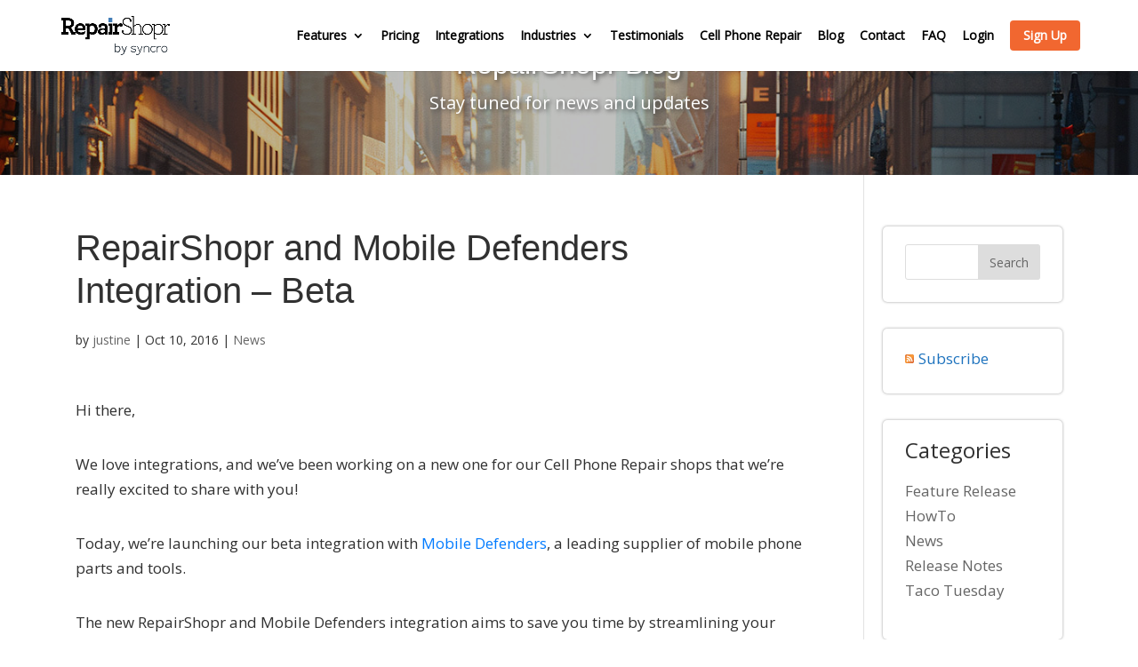

--- FILE ---
content_type: text/html; charset=UTF-8
request_url: https://www.repairshopr.com/blog/posts/repairshopr-and-mobile-defenders-integration-beta
body_size: 12568
content:
<!DOCTYPE html>
<html lang="en-US">
<head>
	<meta charset="UTF-8" />
	
<meta http-equiv="X-UA-Compatible" content="IE=edge">
	<link rel="pingback" href="https://www.repairshopr.com/xmlrpc.php" />

	<script type="text/javascript">
		document.documentElement.className = 'js';
	</script>

	<script>var et_site_url='https://www.repairshopr.com';var et_post_id='5637';function et_core_page_resource_fallback(a,b){"undefined"===typeof b&&(b=a.sheet.cssRules&&0===a.sheet.cssRules.length);b&&(a.onerror=null,a.onload=null,a.href?a.href=et_site_url+"/?et_core_page_resource="+a.id+et_post_id:a.src&&(a.src=et_site_url+"/?et_core_page_resource="+a.id+et_post_id))}
</script><meta name='robots' content='index, follow, max-image-preview:large, max-snippet:-1, max-video-preview:-1' />

	<!-- This site is optimized with the Yoast SEO plugin v21.8.1 - https://yoast.com/wordpress/plugins/seo/ -->
	<link media="all" href="https://www.repairshopr.com/wp-content/cache/autoptimize/css/autoptimize_06d7d95a366f072cee83bbb4fd6182ab.css" rel="stylesheet"><link media="screen" href="https://www.repairshopr.com/wp-content/cache/autoptimize/css/autoptimize_00df71b5809d374b00ce03791ac8fac1.css" rel="stylesheet"><title>RepairShopr and Mobile Defenders Integration - Beta | RepairShopr</title>
	<link rel="canonical" href="https://www.repairshopr.com/blog/posts/repairshopr-and-mobile-defenders-integration-beta" />
	<meta property="og:locale" content="en_US" />
	<meta property="og:type" content="article" />
	<meta property="og:title" content="RepairShopr and Mobile Defenders Integration - Beta | RepairShopr" />
	<meta property="og:description" content="Hi there, We love integrations, and we’ve been working on a new one for our Cell Phone Repair shops that we’re really excited to share with you! Today, we’re launching our beta integration with Mobile Defenders, a leading supplier of mobile phone parts and tools. The new RepairShopr and Mobile Defenders integration aims to save [&hellip;]" />
	<meta property="og:url" content="https://www.repairshopr.com/blog/posts/repairshopr-and-mobile-defenders-integration-beta" />
	<meta property="og:site_name" content="Computer Repair Shop Software – CRM &amp; Invoice System" />
	<meta property="article:published_time" content="2016-10-10T19:56:00+00:00" />
	<meta property="article:modified_time" content="2019-10-18T19:27:29+00:00" />
	<meta property="og:image" content="https://www.repairshopr.com/wp-content/uploads/2019/10/zhuxxK4-1.jpg" />
	<meta property="og:image:width" content="277" />
	<meta property="og:image:height" content="382" />
	<meta property="og:image:type" content="image/jpeg" />
	<meta name="author" content="justine" />
	<meta name="twitter:card" content="summary_large_image" />
	<meta name="twitter:label1" content="Written by" />
	<meta name="twitter:data1" content="justine" />
	<meta name="twitter:label2" content="Est. reading time" />
	<meta name="twitter:data2" content="1 minute" />
	<script type="application/ld+json" class="yoast-schema-graph">{"@context":"https://schema.org","@graph":[{"@type":"WebPage","@id":"https://www.repairshopr.com/blog/posts/repairshopr-and-mobile-defenders-integration-beta","url":"https://www.repairshopr.com/blog/posts/repairshopr-and-mobile-defenders-integration-beta","name":"RepairShopr and Mobile Defenders Integration - Beta | RepairShopr","isPartOf":{"@id":"https://www.repairshopr.com/#website"},"primaryImageOfPage":{"@id":"https://www.repairshopr.com/blog/posts/repairshopr-and-mobile-defenders-integration-beta#primaryimage"},"image":{"@id":"https://www.repairshopr.com/blog/posts/repairshopr-and-mobile-defenders-integration-beta#primaryimage"},"thumbnailUrl":"https://www.repairshopr.com/wp-content/uploads/2019/10/zhuxxK4-1.jpg","datePublished":"2016-10-10T19:56:00+00:00","dateModified":"2019-10-18T19:27:29+00:00","author":{"@id":"https://www.repairshopr.com/#/schema/person/7a856a58b1a78cd0ec2ff4e6df738420"},"breadcrumb":{"@id":"https://www.repairshopr.com/blog/posts/repairshopr-and-mobile-defenders-integration-beta#breadcrumb"},"inLanguage":"en-US","potentialAction":[{"@type":"ReadAction","target":["https://www.repairshopr.com/blog/posts/repairshopr-and-mobile-defenders-integration-beta"]}]},{"@type":"ImageObject","inLanguage":"en-US","@id":"https://www.repairshopr.com/blog/posts/repairshopr-and-mobile-defenders-integration-beta#primaryimage","url":"https://www.repairshopr.com/wp-content/uploads/2019/10/zhuxxK4-1.jpg","contentUrl":"https://www.repairshopr.com/wp-content/uploads/2019/10/zhuxxK4-1.jpg","width":277,"height":382},{"@type":"BreadcrumbList","@id":"https://www.repairshopr.com/blog/posts/repairshopr-and-mobile-defenders-integration-beta#breadcrumb","itemListElement":[{"@type":"ListItem","position":1,"name":"Home","item":"https://www.repairshopr.com/"},{"@type":"ListItem","position":2,"name":"RepairShopr and Mobile Defenders Integration &#8211; Beta"}]},{"@type":"WebSite","@id":"https://www.repairshopr.com/#website","url":"https://www.repairshopr.com/","name":"Computer Repair Shop Software – CRM &amp; Invoice System","description":"Repair Shop Software to give you invoicing, ticketing, point of sale, recurring invoices, and much more.","potentialAction":[{"@type":"SearchAction","target":{"@type":"EntryPoint","urlTemplate":"https://www.repairshopr.com/?s={search_term_string}"},"query-input":"required name=search_term_string"}],"inLanguage":"en-US"},{"@type":"Person","@id":"https://www.repairshopr.com/#/schema/person/7a856a58b1a78cd0ec2ff4e6df738420","name":"justine","image":{"@type":"ImageObject","inLanguage":"en-US","@id":"https://www.repairshopr.com/#/schema/person/image/","url":"https://secure.gravatar.com/avatar/736fe0faf15ad2168f2cae679191832a?s=96&d=mm&r=g","contentUrl":"https://secure.gravatar.com/avatar/736fe0faf15ad2168f2cae679191832a?s=96&d=mm&r=g","caption":"justine"},"url":"https://www.repairshopr.com/blog/posts/author/justine"}]}</script>
	<!-- / Yoast SEO plugin. -->


<link rel="alternate" type="application/rss+xml" title="Computer Repair Shop Software – CRM &amp; Invoice System &raquo; Feed" href="https://www.repairshopr.com/feed" />
<link rel="alternate" type="application/rss+xml" title="Computer Repair Shop Software – CRM &amp; Invoice System &raquo; Comments Feed" href="https://www.repairshopr.com/comments/feed" />
<meta content="Divi Child v.1.0.1" name="generator"/>











<script type='text/javascript' src='https://www.repairshopr.com/wp-includes/js/jquery/jquery.min.js?ver=3.6.4' id='jquery-core-js'></script>



<link rel="EditURI" type="application/rsd+xml" title="RSD" href="https://www.repairshopr.com/xmlrpc.php?rsd" />
<link rel="wlwmanifest" type="application/wlwmanifest+xml" href="https://www.repairshopr.com/wp-includes/wlwmanifest.xml" />
<meta name="generator" content="WordPress 6.2.8" />
<link rel='shortlink' href='https://www.repairshopr.com/?p=5637' />
<link rel="alternate" type="application/json+oembed" href="https://www.repairshopr.com/wp-json/oembed/1.0/embed?url=https%3A%2F%2Fwww.repairshopr.com%2Fblog%2Fposts%2Frepairshopr-and-mobile-defenders-integration-beta" />
<link rel="alternate" type="text/xml+oembed" href="https://www.repairshopr.com/wp-json/oembed/1.0/embed?url=https%3A%2F%2Fwww.repairshopr.com%2Fblog%2Fposts%2Frepairshopr-and-mobile-defenders-integration-beta&#038;format=xml" />
<meta name="viewport" content="width=device-width, initial-scale=1.0, maximum-scale=1.0, user-scalable=0" /><link rel="preload" href="https://www.repairshopr.com/wp-content/themes/Divi/core/admin/fonts/modules.ttf" as="font" crossorigin="anonymous"><link href="https://stackpath.bootstrapcdn.com/font-awesome/4.7.0/css/font-awesome.min.css" rel="stylesheet" integrity="sha384-wvfXpqpZZVQGK6TAh5PVlGOfQNHSoD2xbE+QkPxCAFlNEevoEH3Sl0sibVcOQVnN" crossorigin="anonymous">
<link href="https://stackpath.bootstrapcdn.com/bootstrap/4.3.1/css/bootstrap.min.css" rel="stylesheet" integrity="sha384-ggOyR0iXCbMQv3Xipma34MD+dH/1fQ784/j6cY/iJTQUOhcWr7x9JvoRxT2MZw1T" crossorigin="anonymous">

<!-- Code for CampID  -->

<script>
  function getUrlParams( prop ) {
    var params = {};
    var search = decodeURIComponent( window.location.href.slice( window.location.href.indexOf( '?' ) + 1 ) );
    var definitions = search.split( '&' );

    definitions.forEach( function( val, key ) {
        var parts = val.split( '=', 2 );
        params[ parts[ 0 ] ] = parts[ 1 ];
    } );

    return ( prop && prop in params ) ? params[ prop ] : null;
}

function setCookie(cname, cvalue, exdays) {
    var d = new Date();
    d.setTime(d.getTime() + (exdays*24*60*60*1000));
    var expires = "expires="+ d.toUTCString();
    document.cookie = cname + "=" + cvalue + ";" + expires + ";domain=.repairshopr.com;path=/";
}

var campID = getUrlParams("campID") || getUrlParams("campid") || getUrlParams("CampID") || getUrlParams("Campid") || getUrlParams("CAMPID") || getUrlParams("CampID");

if (campID !== null) {
  setCookie("onlyskycampid", campID, 90);
}

</script>
<!-- End Code for CampID  -->

<!-- Start of repairshopr-1 Zendesk Widget script -->
<script id="ze-snippet" src="https://static.zdassets.com/ekr/snippet.js?key=ca5fce70-8f87-43c0-a99c-fbadceb979d6"> </script>
<!-- End of repairshopr-1 Zendesk Widget script --><link rel="icon" href="https://www.repairshopr.com/wp-content/uploads/2020/04/cropped-logo-R-1-32x32.png" sizes="32x32" />
<link rel="icon" href="https://www.repairshopr.com/wp-content/uploads/2020/04/cropped-logo-R-1-192x192.png" sizes="192x192" />
<link rel="apple-touch-icon" href="https://www.repairshopr.com/wp-content/uploads/2020/04/cropped-logo-R-1-180x180.png" />
<meta name="msapplication-TileImage" content="https://www.repairshopr.com/wp-content/uploads/2020/04/cropped-logo-R-1-270x270.png" />
    <meta name="viewport" content="width=device-width, user-scalable=no">
</head>
<body data-rsssl=1 class="post-template-default single single-post postid-5637 single-format-standard et_pb_button_helper_class et_fixed_nav et_show_nav et_primary_nav_dropdown_animation_fade et_secondary_nav_dropdown_animation_fade et_header_style_left et_pb_footer_columns4 et_cover_background et_pb_gutter osx et_pb_gutters3 et_right_sidebar et_divi_theme et-db et_minified_js et_minified_css mob-menu-slideout-over">
	<div id="page-container">

	
	
			<header id="main-header" data-height-onload="66">
			<div class="container clearfix et_menu_container">
							<div class="logo_container">
					<span class="logo_helper"></span>
					<a href="https://www.repairshopr.com/">
						<img src="https://www.repairshopr.com/wp-content/uploads/2019/10/logo.png" alt="Computer Repair Shop Software – CRM &amp; Invoice System" id="logo" data-height-percentage="54" />
					</a>
				</div>
							<div id="et-top-navigation" data-height="66" data-fixed-height="40">
											<nav id="top-menu-nav">
						<ul id="top-menu" class="nav"><li id="menu-item-432" class="mega-menu menu-item menu-item-type-post_type menu-item-object-page menu-item-has-children menu-item-432"><a href="https://www.repairshopr.com/features">Features</a>
<ul class="sub-menu">
	<li id="menu-item-6689" class="hido menu-item menu-item-type-custom menu-item-object-custom menu-item-has-children menu-item-6689"><a href="#">Column 1</a>
	<ul class="sub-menu">
		<li id="menu-item-6691" class="menu-item menu-item-type-custom menu-item-object-custom menu-item-6691"><a href="/features/#customers-and-crm">Customers &#038; CRM</a></li>
		<li id="menu-item-6694" class="menu-item menu-item-type-custom menu-item-object-custom menu-item-6694"><a href="/features/#customers-web-portal">Customer Web Portal</a></li>
		<li id="menu-item-6947" class="menu-item menu-item-type-custom menu-item-object-custom menu-item-6947"><a href="/features/#customer-map">Customer Map</a></li>
		<li id="menu-item-6948" class="menu-item menu-item-type-custom menu-item-object-custom menu-item-6948"><a href="/features/#ticket-list">Ticket List for Easy Job Management</a></li>
		<li id="menu-item-6949" class="menu-item menu-item-type-custom menu-item-object-custom menu-item-6949"><a href="/features/#ticketing-dashboard">Heads-up In-Shop Ticket Display</a></li>
		<li id="menu-item-6950" class="menu-item menu-item-type-custom menu-item-object-custom menu-item-6950"><a href="/features/#track-progress-on-tickets">Track Progress on Tickets</a></li>
		<li id="menu-item-6951" class="menu-item menu-item-type-custom menu-item-object-custom menu-item-6951"><a href="/features/#attach-image">Attach Images and Files to Tickets</a></li>
		<li id="menu-item-6952" class="menu-item menu-item-type-custom menu-item-object-custom menu-item-6952"><a href="/features/#intake-form">Create Custom Intake Form with Your Shop Terms</a></li>
	</ul>
</li>
	<li id="menu-item-6695" class="hido menu-item menu-item-type-custom menu-item-object-custom menu-item-has-children menu-item-6695"><a href="#">Column 2</a>
	<ul class="sub-menu">
		<li id="menu-item-6697" class="menu-item menu-item-type-custom menu-item-object-custom menu-item-6697"><a href="/features/#invoicing">Complete Invoicing Module</a></li>
		<li id="menu-item-6698" class="menu-item menu-item-type-custom menu-item-object-custom menu-item-6698"><a href="/features/#estimates-jobs">Estimates for Quoting Jobs</a></li>
		<li id="menu-item-6699" class="menu-item menu-item-type-custom menu-item-object-custom menu-item-6699"><a href="/features/#inventory-management">Robust Inventory System</a></li>
		<li id="menu-item-6700" class="menu-item menu-item-type-custom menu-item-object-custom menu-item-6700"><a href="/features/#point-of-sale">Point of Sale (POS) Linked Directly to Inventory</a></li>
		<li id="menu-item-6701" class="menu-item menu-item-type-custom menu-item-object-custom menu-item-6701"><a href="/features/#track-parts-orders">Track Parts Orders from Ticket to Arrival to Invoicing</a></li>
		<li id="menu-item-6702" class="menu-item menu-item-type-custom menu-item-object-custom menu-item-6702"><a href="/features/#marketr">Fully Integrated Marketing to Grow Your Business</a></li>
		<li id="menu-item-6703" class="menu-item menu-item-type-custom menu-item-object-custom menu-item-6703"><a href="/features/#integrations">RepairShopr App Center Integrations</a></li>
		<li id="menu-item-6704" class="menu-item menu-item-type-custom menu-item-object-custom menu-item-6704"><a href="/features/#leads">Leads Module Embeds Right in Your Website</a></li>
	</ul>
</li>
	<li id="menu-item-6696" class="hido menu-item menu-item-type-custom menu-item-object-custom menu-item-has-children menu-item-6696"><a href="#">Column 3</a>
	<ul class="sub-menu">
		<li id="menu-item-6953" class="menu-item menu-item-type-custom menu-item-object-custom menu-item-6953"><a href="/features/#calendar">Field Jobs</a></li>
		<li id="menu-item-6954" class="menu-item menu-item-type-custom menu-item-object-custom menu-item-6954"><a href="/features/#customizable-template">Customizable Template System</a></li>
		<li id="menu-item-6955" class="menu-item menu-item-type-custom menu-item-object-custom menu-item-6955"><a href="/features/#full-reporting-module">Full Reporting Module</a></li>
		<li id="menu-item-6956" class="menu-item menu-item-type-custom menu-item-object-custom menu-item-6956"><a href="/features/#localization">Localization</a></li>
		<li id="menu-item-6957" class="menu-item menu-item-type-custom menu-item-object-custom menu-item-6957"><a href="/features/#manage-multiple">Manage Multiple Locations with a Single Account</a></li>
		<li id="menu-item-8470" class="menu-item menu-item-type-custom menu-item-object-custom menu-item-8470"><a href="/mail-in-repair">Mail-in Repair</a></li>
		<li id="menu-item-8777" class="menu-item menu-item-type-post_type menu-item-object-page menu-item-8777"><a href="https://www.repairshopr.com/mobile-repair">Mobile Repair</a></li>
		<li id="menu-item-6958" class="menu-item menu-item-type-custom menu-item-object-custom menu-item-6958"><a href="/features/#repair-and-ticketing">What Else?</a></li>
	</ul>
</li>
</ul>
</li>
<li id="menu-item-9288" class="menu-item menu-item-type-post_type menu-item-object-page menu-item-9288"><a href="https://www.repairshopr.com/pricing">Pricing</a></li>
<li id="menu-item-490" class="menu-item menu-item-type-post_type menu-item-object-page menu-item-490"><a href="https://www.repairshopr.com/integrations">Integrations</a></li>
<li id="menu-item-434" class="mega-menu menu-item menu-item-type-post_type menu-item-object-page menu-item-has-children menu-item-434"><a href="https://www.repairshopr.com/for-your-business">Industries</a>
<ul class="sub-menu">
	<li id="menu-item-6967" class="hido menu-item menu-item-type-custom menu-item-object-custom menu-item-has-children menu-item-6967"><a href="#">Column 1</a>
	<ul class="sub-menu">
		<li id="menu-item-6966" class="menu-item menu-item-type-custom menu-item-object-custom menu-item-6966"><a href="/features/">Computer Repair Shops</a></li>
		<li id="menu-item-6970" class="menu-item menu-item-type-custom menu-item-object-custom menu-item-6970"><a href="/cell-phone-repair/">Cell Phone Repair</a></li>
		<li id="menu-item-6971" class="menu-item menu-item-type-custom menu-item-object-custom menu-item-6971"><a href="/psa-software/">IT Consultants &#038; MSPs</a></li>
		<li id="menu-item-6972" class="menu-item menu-item-type-custom menu-item-object-custom menu-item-6972"><a href="/franchise-management-software/">Franchise Management Software</a></li>
		<li id="menu-item-7496" class="menu-item menu-item-type-custom menu-item-object-custom menu-item-7496"><a href="/lawn-service-software/">Lawn Service Software</a></li>
	</ul>
</li>
	<li id="menu-item-6968" class="hido menu-item menu-item-type-custom menu-item-object-custom menu-item-has-children menu-item-6968"><a href="#">Column 2</a>
	<ul class="sub-menu">
		<li id="menu-item-6976" class="menu-item menu-item-type-custom menu-item-object-custom menu-item-6976"><a href="/features/">General Repair Shops</a></li>
		<li id="menu-item-6977" class="menu-item menu-item-type-custom menu-item-object-custom menu-item-6977"><a href="/watch-repair-shops/">Watch Repair Shops</a></li>
		<li id="menu-item-7458" class="menu-item menu-item-type-custom menu-item-object-custom menu-item-7458"><a href="/scuba-dive-shops/">Scuba / Dive Shops</a></li>
		<li id="menu-item-7459" class="menu-item menu-item-type-custom menu-item-object-custom menu-item-7459"><a href="/drone-repair-software/">Drone Repair Software</a></li>
	</ul>
</li>
	<li id="menu-item-6969" class="hido menu-item menu-item-type-custom menu-item-object-custom menu-item-has-children menu-item-6969"><a href="#">Column 3</a>
	<ul class="sub-menu">
		<li id="menu-item-6979" class="menu-item menu-item-type-custom menu-item-object-custom menu-item-6979"><a href="/musical-instrument-repair/">Musical Instrument Repair</a></li>
		<li id="menu-item-6980" class="menu-item menu-item-type-custom menu-item-object-custom menu-item-6980"><a href="/features/">Mobile Repair Techs</a></li>
		<li id="menu-item-6982" class="menu-item menu-item-type-custom menu-item-object-custom menu-item-6982"><a href="/small-engine-repair-shops/">Small Engine Repair Shops</a></li>
		<li id="menu-item-6983" class="menu-item menu-item-type-custom menu-item-object-custom menu-item-6983"><a href="/electronics-repair/">Electronics Repair</a></li>
	</ul>
</li>
</ul>
</li>
<li id="menu-item-435" class="menu-item menu-item-type-post_type menu-item-object-page menu-item-435"><a href="https://www.repairshopr.com/testimonials">Testimonials</a></li>
<li id="menu-item-8776" class="menu-item menu-item-type-post_type menu-item-object-page menu-item-8776"><a href="https://www.repairshopr.com/cell-phone-repair">Cell Phone Repair</a></li>
<li id="menu-item-617" class="menu-item menu-item-type-post_type menu-item-object-page menu-item-617"><a href="https://www.repairshopr.com/blog">Blog</a></li>
<li id="menu-item-9378" class="menu-item menu-item-type-post_type menu-item-object-page menu-item-9378"><a href="https://www.repairshopr.com/contact">Contact</a></li>
<li id="menu-item-592" class="menu-item menu-item-type-custom menu-item-object-custom menu-item-592"><a href="http://feedback.repairshopr.com/">FAQ</a></li>
<li id="menu-item-661" class="menu-item menu-item-type-custom menu-item-object-custom menu-item-661"><a target="_blank" rel="noopener" href="https://admin.repairshopr.com/users/sign_in">Login</a></li>
<li id="menu-item-8498" class="menu-signup menu-item menu-item-type-custom menu-item-object-custom menu-item-8498"><a target="_blank" rel="noopener" href="http://admin.repairshopr.com/accounts/start">Sign Up</a></li>
</ul>						</nav>
					
					
					
					
					<div id="et_mobile_nav_menu">
				<div class="mobile_nav closed">
					<span class="select_page">Select Page</span>
					<span class="mobile_menu_bar mobile_menu_bar_toggle"></span>
				</div>
			</div>				</div> <!-- #et-top-navigation -->
			</div> <!-- .container -->
			<div class="et_search_outer">
				<div class="container et_search_form_container">
					<form role="search" method="get" class="et-search-form" action="https://www.repairshopr.com/">
					<input type="search" class="et-search-field" placeholder="Search &hellip;" value="" name="s" title="Search for:" />					</form>
					<span class="et_close_search_field"></span>
				</div>
			</div>
		</header> <!-- #main-header -->
			<div id="et-main-area">
	<div class="et_pb_section et_pb_section_1 et_pb_with_background et_section_regular" >
				
				
				
				
					<div class="et_pb_row et_pb_row_0">
				<div class="et_pb_column et_pb_column_4_4 et_pb_column_0  et_pb_css_mix_blend_mode_passthrough et-last-child">
				
				
				<div class="et_pb_module et_pb_text et_pb_text_0  et_pb_text_align_left et_pb_bg_layout_light">
				
				
				<div class="et_pb_text_inner"><h2 style="text-align: center; text-shadow: 2px 2px 5px #3f3f3f;"><span style="color: #ffffff;">RepairShopr Blog </span></h2></div>
			</div> <!-- .et_pb_text --><div class="et_pb_module et_pb_text et_pb_text_1  et_pb_text_align_left et_pb_bg_layout_light">
				
				
				<div class="et_pb_text_inner"><h5 style="text-align: center; text-shadow: 2px 2px 5px #3f3f3f; font-family: inherit;font-weight:500;"><span style="color: #ffffff;">Stay tuned for news and updates</span></h5></div>
			</div> <!-- .et_pb_text -->
			</div> <!-- .et_pb_column -->
				
				
			</div> <!-- .et_pb_row -->
				
				
			</div> <!-- .et_pb_section -->
<div id="main-content" data-child="true">

		<div class="container">
		<div id="content-area" class="clearfix">
			<div id="left-area">
											<article id="post-5637" class="et_pb_post post-5637 post type-post status-publish format-standard has-post-thumbnail hentry category-news tag-integrations">
											<div class="et_post_meta_wrapper">
							<h1 class="entry-title">RepairShopr and Mobile Defenders Integration &#8211; Beta</h1>

						<p class="post-meta"> by <span class="author vcard"><a href="https://www.repairshopr.com/blog/posts/author/justine" title="Posts by justine" rel="author">justine</a></span> | <span class="published">Oct 10, 2016</span> | <a href="https://www.repairshopr.com/blog/categories/news" rel="category tag">News</a></p>
												</div> <!-- .et_post_meta_wrapper -->
				
					<div class="entry-content">
					<p>Hi there,</p>
<p>We love integrations, and we’ve been working on a new one for our Cell Phone Repair shops that we’re really excited to share with you!</p>
<p>Today, we’re launching our beta integration with <a href="http://www.mobiledefenders.com" title="http://www.mobiledefenders.com" target="_blank" rel="noopener noreferrer">Mobile Defenders</a>, a leading supplier of mobile phone parts and tools.</p>
<p>The new RepairShopr and Mobile Defenders integration aims to save you time by streamlining your parts ordering workflow. Now, you can create and place a Mobile Defenders Purchase Order directly from within your RepairShopr account. Your workflow will look something like this: create a PO in RepairShopr, add the Mobile Defenders parts you need, and select shipping and billing information (all from your RepairShopr account).&#160;</p>
<p>We’re hoping you’ll help us beta test the integration and would love to hear what you think. To set up the beta integration, go to the App Center in your RepairShopr account and select Mobile Defenders.</p>
<p></p>
<p><noscript><img decoding="async" style="width: 250px; float: none; margin: 0px;" src="https://www.repairshopr.com/wp-content/uploads/2019/10/zhuxxK4.jpg" /></noscript><img class="lazyload" decoding="async" style="width: 250px; float: none; margin: 0px;" src='data:image/svg+xml,%3Csvg%20xmlns=%22http://www.w3.org/2000/svg%22%20viewBox=%220%200%20210%20140%22%3E%3C/svg%3E' data-src="https://www.repairshopr.com/wp-content/uploads/2019/10/zhuxxK4.jpg" /></p>
<p></p>
<p>If you have questions, want to share feedback or come across any bugs, let us know by contacting RepairShopr support.</p>
<p>We&#8217;re looking forward to hearing what you think!</p>
<p>Thanks!<br />The RepairShopr Team</p>
					</div> <!-- .entry-content -->
					<div class="et_post_meta_wrapper">
										</div> <!-- .et_post_meta_wrapper -->
				</article> <!-- .et_pb_post -->

						</div> <!-- #left-area -->

				<div id="sidebar">
		<div id="search-2" class="et_pb_widget widget_search"><form role="search" method="get" id="searchform" class="searchform" action="https://www.repairshopr.com/">
				<div>
					<label class="screen-reader-text" for="s">Search for:</label>
					<input type="text" value="" name="s" id="s" />
					<input type="submit" id="searchsubmit" value="Search" />
				</div>
			</form></div> <!-- end .et_pb_widget --><div id="rssiconwidget-2" class="et_pb_widget widget_rssiconwidget"><a href="https://www.repairshopr.com/feed/" style="color: #1e73be; padding: 5px 0px 5px 15px; background: url('https://www.repairshopr.com/wp-content/plugins/rss-icon-widget/icons/feed-icon-10x10.png') no-repeat 0 50%;">Subscribe</a></div> <!-- end .et_pb_widget --><div id="categories-2" class="et_pb_widget widget_categories"><h4 class="widgettitle">Categories</h4>
			<ul>
					<li class="cat-item cat-item-213"><a href="https://www.repairshopr.com/blog/categories/feature-release">Feature Release</a>
</li>
	<li class="cat-item cat-item-216"><a href="https://www.repairshopr.com/blog/categories/howto">HowTo</a>
</li>
	<li class="cat-item cat-item-217"><a href="https://www.repairshopr.com/blog/categories/news">News</a>
</li>
	<li class="cat-item cat-item-214"><a href="https://www.repairshopr.com/blog/categories/release-notes">Release Notes</a>
</li>
	<li class="cat-item cat-item-220"><a href="https://www.repairshopr.com/blog/categories/taco-tuesday">Taco Tuesday</a>
</li>
			</ul>

			</div> <!-- end .et_pb_widget --><div id="simpletags-2" class="et_pb_widget widget-simpletags"><h4 class="widgettitle">Tag cloud</h4>
<!-- Generated by TaxoPress 3.43.0 - https://wordpress.org/plugins/simple-tags/ -->
	<div class="taxopress-output-wrapper"> <div class="st-tag-cloud"> 
	<a href="https://www.repairshopr.com/blog/tagged/16/custom-fields" id="tag-link-208" class="st-tags t0" title="1 topics" style="font-size:15px; ">custom fields</a>
<a href="https://www.repairshopr.com/blog/tagged/58/emv" id="tag-link-204" class="st-tags t0" title="1 topics" style="font-size:15px; ">emv</a>
<a href="https://www.repairshopr.com/blog/tagged/31/device-widget" id="tag-link-195" class="st-tags t0" title="1 topics" style="font-size:15px; ">device widget</a>
<a href="https://www.repairshopr.com/blog/tagged/47/dashboard" id="tag-link-178" class="st-tags t0" title="1 topics" style="font-size:15px; ">dashboard</a>
<a href="https://www.repairshopr.com/blog/tagged/19/clickatell" id="tag-link-187" class="st-tags t0" title="1 topics" style="font-size:15px; ">clickatell</a>
<a href="https://www.repairshopr.com/blog/tagged/60/checklists" id="tag-link-185" class="st-tags t0" title="1 topics" style="font-size:15px; ">checklists</a>
<a href="https://www.repairshopr.com/blog/tagged/4/email-marketing" id="tag-link-172" class="st-tags t0" title="1 topics" style="font-size:15px; ">email marketing</a>
<a href="https://www.repairshopr.com/blog/tagged/68/automation" id="tag-link-151" class="st-tags t4" title="3 topics" style="font-size:15px; ">Automation</a>
<a href="https://www.repairshopr.com/blog/tagged/66/android" id="tag-link-206" class="st-tags t2" title="2 topics" style="font-size:15px; ">Android</a>
<a href="https://www.repairshopr.com/blog/tagged/9/calendar" id="tag-link-150" class="st-tags t2" title="2 topics" style="font-size:15px; ">calendar</a>
<a href="https://www.repairshopr.com/blog/tagged/30/device-repair-widget" id="tag-link-193" class="st-tags t0" title="1 topics" style="font-size:15px; ">device repair widget</a>
<a href="https://www.repairshopr.com/blog/tagged/46/customer-icons" id="tag-link-155" class="st-tags t0" title="1 topics" style="font-size:15px; ">customer icons</a>
<a href="https://www.repairshopr.com/blog/tagged/14/app-center" id="tag-link-146" class="st-tags t10" title="6 topics" style="font-size:15px; ">app center</a>
<a href="https://www.repairshopr.com/blog/tagged/36/accounting" id="tag-link-153" class="st-tags t6" title="4 topics" style="font-size:15px; ">accounting</a>
<a href="https://www.repairshopr.com/blog/tagged/56/credit-cards" id="tag-link-203" class="st-tags t0" title="1 topics" style="font-size:15px; ">credit cards</a>
<a href="https://www.repairshopr.com/blog/tagged/69/apple-pay" id="tag-link-164" class="st-tags t0" title="1 topics" style="font-size:15px; ">Apple Pay</a>
<a href="https://www.repairshopr.com/blog/tagged/2/blog" id="tag-link-183" class="st-tags t0" title="1 topics" style="font-size:15px; ">blog</a>
<a href="https://www.repairshopr.com/blog/tagged/45/cloud-print" id="tag-link-165" class="st-tags t2" title="2 topics" style="font-size:15px; ">cloud print</a>
<a href="https://www.repairshopr.com/blog/tagged/11/awesome" id="tag-link-144" class="st-tags t0" title="1 topics" style="font-size:15px; ">Awesome</a>
<a href="https://www.repairshopr.com/blog/tagged/52/collecting-faster" id="tag-link-157" class="st-tags t0" title="1 topics" style="font-size:15px; ">collecting faster</a> </div>
</div>
</div> <!-- end .et_pb_widget -->
		<div id="recent-posts-2" class="et_pb_widget widget_recent_entries">
		<h4 class="widgettitle">Recent Posts</h4>
		<ul>
											<li>
					<a href="https://www.repairshopr.com/blog/posts/introducing-organizations">Introducing Organizations</a>
									</li>
											<li>
					<a href="https://www.repairshopr.com/blog/posts/apr-2024-release">Apr 2024 Release</a>
									</li>
											<li>
					<a href="https://www.repairshopr.com/blog/posts/mar-2024-release-notes">Mar 2024 Release Notes</a>
									</li>
											<li>
					<a href="https://www.repairshopr.com/blog/posts/jan-2024-release-notes">Jan 2024 Release Notes</a>
									</li>
											<li>
					<a href="https://www.repairshopr.com/blog/posts/dec-2023-release-notes-2">Dec 2023 Release Notes</a>
									</li>
					</ul>

		</div> <!-- end .et_pb_widget --><div id="archives-2" class="et_pb_widget widget_archive"><h4 class="widgettitle">Archives</h4>
			<ul>
					<li><a href='https://www.repairshopr.com/blog/posts/2025/05'>May 2025</a></li>
	<li><a href='https://www.repairshopr.com/blog/posts/2024/05'>May 2024</a></li>
	<li><a href='https://www.repairshopr.com/blog/posts/2023/11'>November 2023</a></li>
	<li><a href='https://www.repairshopr.com/blog/posts/2023/09'>September 2023</a></li>
	<li><a href='https://www.repairshopr.com/blog/posts/2023/08'>August 2023</a></li>
	<li><a href='https://www.repairshopr.com/blog/posts/2023/07'>July 2023</a></li>
	<li><a href='https://www.repairshopr.com/blog/posts/2023/06'>June 2023</a></li>
	<li><a href='https://www.repairshopr.com/blog/posts/2023/05'>May 2023</a></li>
	<li><a href='https://www.repairshopr.com/blog/posts/2023/04'>April 2023</a></li>
	<li><a href='https://www.repairshopr.com/blog/posts/2023/03'>March 2023</a></li>
	<li><a href='https://www.repairshopr.com/blog/posts/2023/02'>February 2023</a></li>
	<li><a href='https://www.repairshopr.com/blog/posts/2022/12'>December 2022</a></li>
	<li><a href='https://www.repairshopr.com/blog/posts/2022/11'>November 2022</a></li>
	<li><a href='https://www.repairshopr.com/blog/posts/2022/10'>October 2022</a></li>
	<li><a href='https://www.repairshopr.com/blog/posts/2022/09'>September 2022</a></li>
	<li><a href='https://www.repairshopr.com/blog/posts/2022/08'>August 2022</a></li>
	<li><a href='https://www.repairshopr.com/blog/posts/2022/07'>July 2022</a></li>
	<li><a href='https://www.repairshopr.com/blog/posts/2022/06'>June 2022</a></li>
	<li><a href='https://www.repairshopr.com/blog/posts/2022/05'>May 2022</a></li>
	<li><a href='https://www.repairshopr.com/blog/posts/2022/04'>April 2022</a></li>
	<li><a href='https://www.repairshopr.com/blog/posts/2021/08'>August 2021</a></li>
	<li><a href='https://www.repairshopr.com/blog/posts/2021/07'>July 2021</a></li>
	<li><a href='https://www.repairshopr.com/blog/posts/2021/06'>June 2021</a></li>
	<li><a href='https://www.repairshopr.com/blog/posts/2021/05'>May 2021</a></li>
	<li><a href='https://www.repairshopr.com/blog/posts/2021/04'>April 2021</a></li>
	<li><a href='https://www.repairshopr.com/blog/posts/2021/03'>March 2021</a></li>
	<li><a href='https://www.repairshopr.com/blog/posts/2021/02'>February 2021</a></li>
	<li><a href='https://www.repairshopr.com/blog/posts/2021/01'>January 2021</a></li>
	<li><a href='https://www.repairshopr.com/blog/posts/2020/12'>December 2020</a></li>
	<li><a href='https://www.repairshopr.com/blog/posts/2020/11'>November 2020</a></li>
	<li><a href='https://www.repairshopr.com/blog/posts/2020/10'>October 2020</a></li>
	<li><a href='https://www.repairshopr.com/blog/posts/2020/09'>September 2020</a></li>
	<li><a href='https://www.repairshopr.com/blog/posts/2020/08'>August 2020</a></li>
	<li><a href='https://www.repairshopr.com/blog/posts/2020/07'>July 2020</a></li>
	<li><a href='https://www.repairshopr.com/blog/posts/2020/06'>June 2020</a></li>
	<li><a href='https://www.repairshopr.com/blog/posts/2020/05'>May 2020</a></li>
	<li><a href='https://www.repairshopr.com/blog/posts/2020/04'>April 2020</a></li>
	<li><a href='https://www.repairshopr.com/blog/posts/2020/03'>March 2020</a></li>
	<li><a href='https://www.repairshopr.com/blog/posts/2020/02'>February 2020</a></li>
	<li><a href='https://www.repairshopr.com/blog/posts/2020/01'>January 2020</a></li>
	<li><a href='https://www.repairshopr.com/blog/posts/2019/12'>December 2019</a></li>
	<li><a href='https://www.repairshopr.com/blog/posts/2019/11'>November 2019</a></li>
	<li><a href='https://www.repairshopr.com/blog/posts/2019/10'>October 2019</a></li>
	<li><a href='https://www.repairshopr.com/blog/posts/2019/09'>September 2019</a></li>
	<li><a href='https://www.repairshopr.com/blog/posts/2019/08'>August 2019</a></li>
	<li><a href='https://www.repairshopr.com/blog/posts/2019/07'>July 2019</a></li>
	<li><a href='https://www.repairshopr.com/blog/posts/2019/06'>June 2019</a></li>
	<li><a href='https://www.repairshopr.com/blog/posts/2019/05'>May 2019</a></li>
	<li><a href='https://www.repairshopr.com/blog/posts/2019/04'>April 2019</a></li>
	<li><a href='https://www.repairshopr.com/blog/posts/2019/03'>March 2019</a></li>
	<li><a href='https://www.repairshopr.com/blog/posts/2019/02'>February 2019</a></li>
	<li><a href='https://www.repairshopr.com/blog/posts/2019/01'>January 2019</a></li>
	<li><a href='https://www.repairshopr.com/blog/posts/2018/12'>December 2018</a></li>
	<li><a href='https://www.repairshopr.com/blog/posts/2018/11'>November 2018</a></li>
	<li><a href='https://www.repairshopr.com/blog/posts/2018/10'>October 2018</a></li>
	<li><a href='https://www.repairshopr.com/blog/posts/2018/09'>September 2018</a></li>
	<li><a href='https://www.repairshopr.com/blog/posts/2018/08'>August 2018</a></li>
	<li><a href='https://www.repairshopr.com/blog/posts/2018/07'>July 2018</a></li>
	<li><a href='https://www.repairshopr.com/blog/posts/2018/06'>June 2018</a></li>
	<li><a href='https://www.repairshopr.com/blog/posts/2018/05'>May 2018</a></li>
	<li><a href='https://www.repairshopr.com/blog/posts/2018/04'>April 2018</a></li>
	<li><a href='https://www.repairshopr.com/blog/posts/2018/03'>March 2018</a></li>
	<li><a href='https://www.repairshopr.com/blog/posts/2018/02'>February 2018</a></li>
	<li><a href='https://www.repairshopr.com/blog/posts/2018/01'>January 2018</a></li>
	<li><a href='https://www.repairshopr.com/blog/posts/2017/12'>December 2017</a></li>
	<li><a href='https://www.repairshopr.com/blog/posts/2017/11'>November 2017</a></li>
	<li><a href='https://www.repairshopr.com/blog/posts/2017/10'>October 2017</a></li>
	<li><a href='https://www.repairshopr.com/blog/posts/2017/09'>September 2017</a></li>
	<li><a href='https://www.repairshopr.com/blog/posts/2017/08'>August 2017</a></li>
	<li><a href='https://www.repairshopr.com/blog/posts/2017/07'>July 2017</a></li>
	<li><a href='https://www.repairshopr.com/blog/posts/2017/06'>June 2017</a></li>
	<li><a href='https://www.repairshopr.com/blog/posts/2017/05'>May 2017</a></li>
	<li><a href='https://www.repairshopr.com/blog/posts/2017/04'>April 2017</a></li>
	<li><a href='https://www.repairshopr.com/blog/posts/2017/03'>March 2017</a></li>
	<li><a href='https://www.repairshopr.com/blog/posts/2017/02'>February 2017</a></li>
	<li><a href='https://www.repairshopr.com/blog/posts/2017/01'>January 2017</a></li>
	<li><a href='https://www.repairshopr.com/blog/posts/2016/12'>December 2016</a></li>
	<li><a href='https://www.repairshopr.com/blog/posts/2016/11'>November 2016</a></li>
	<li><a href='https://www.repairshopr.com/blog/posts/2016/10'>October 2016</a></li>
	<li><a href='https://www.repairshopr.com/blog/posts/2016/09'>September 2016</a></li>
	<li><a href='https://www.repairshopr.com/blog/posts/2016/08'>August 2016</a></li>
	<li><a href='https://www.repairshopr.com/blog/posts/2016/07'>July 2016</a></li>
	<li><a href='https://www.repairshopr.com/blog/posts/2016/06'>June 2016</a></li>
	<li><a href='https://www.repairshopr.com/blog/posts/2016/05'>May 2016</a></li>
	<li><a href='https://www.repairshopr.com/blog/posts/2016/04'>April 2016</a></li>
	<li><a href='https://www.repairshopr.com/blog/posts/2016/03'>March 2016</a></li>
	<li><a href='https://www.repairshopr.com/blog/posts/2016/02'>February 2016</a></li>
	<li><a href='https://www.repairshopr.com/blog/posts/2016/01'>January 2016</a></li>
	<li><a href='https://www.repairshopr.com/blog/posts/2015/12'>December 2015</a></li>
	<li><a href='https://www.repairshopr.com/blog/posts/2015/11'>November 2015</a></li>
	<li><a href='https://www.repairshopr.com/blog/posts/2015/10'>October 2015</a></li>
	<li><a href='https://www.repairshopr.com/blog/posts/2015/08'>August 2015</a></li>
	<li><a href='https://www.repairshopr.com/blog/posts/2015/07'>July 2015</a></li>
	<li><a href='https://www.repairshopr.com/blog/posts/2015/06'>June 2015</a></li>
	<li><a href='https://www.repairshopr.com/blog/posts/2015/05'>May 2015</a></li>
	<li><a href='https://www.repairshopr.com/blog/posts/2015/04'>April 2015</a></li>
	<li><a href='https://www.repairshopr.com/blog/posts/2015/03'>March 2015</a></li>
	<li><a href='https://www.repairshopr.com/blog/posts/2015/01'>January 2015</a></li>
	<li><a href='https://www.repairshopr.com/blog/posts/2014/12'>December 2014</a></li>
	<li><a href='https://www.repairshopr.com/blog/posts/2014/11'>November 2014</a></li>
	<li><a href='https://www.repairshopr.com/blog/posts/2014/10'>October 2014</a></li>
	<li><a href='https://www.repairshopr.com/blog/posts/2014/09'>September 2014</a></li>
	<li><a href='https://www.repairshopr.com/blog/posts/2014/08'>August 2014</a></li>
	<li><a href='https://www.repairshopr.com/blog/posts/2014/07'>July 2014</a></li>
	<li><a href='https://www.repairshopr.com/blog/posts/2014/06'>June 2014</a></li>
	<li><a href='https://www.repairshopr.com/blog/posts/2014/05'>May 2014</a></li>
	<li><a href='https://www.repairshopr.com/blog/posts/2014/04'>April 2014</a></li>
	<li><a href='https://www.repairshopr.com/blog/posts/2014/03'>March 2014</a></li>
	<li><a href='https://www.repairshopr.com/blog/posts/2014/02'>February 2014</a></li>
	<li><a href='https://www.repairshopr.com/blog/posts/2014/01'>January 2014</a></li>
	<li><a href='https://www.repairshopr.com/blog/posts/2013/12'>December 2013</a></li>
	<li><a href='https://www.repairshopr.com/blog/posts/2013/11'>November 2013</a></li>
	<li><a href='https://www.repairshopr.com/blog/posts/2013/10'>October 2013</a></li>
	<li><a href='https://www.repairshopr.com/blog/posts/2013/09'>September 2013</a></li>
	<li><a href='https://www.repairshopr.com/blog/posts/2013/08'>August 2013</a></li>
	<li><a href='https://www.repairshopr.com/blog/posts/2013/07'>July 2013</a></li>
	<li><a href='https://www.repairshopr.com/blog/posts/2013/05'>May 2013</a></li>
	<li><a href='https://www.repairshopr.com/blog/posts/2013/04'>April 2013</a></li>
	<li><a href='https://www.repairshopr.com/blog/posts/2013/03'>March 2013</a></li>
	<li><a href='https://www.repairshopr.com/blog/posts/2013/01'>January 2013</a></li>
	<li><a href='https://www.repairshopr.com/blog/posts/2012/12'>December 2012</a></li>
	<li><a href='https://www.repairshopr.com/blog/posts/2012/11'>November 2012</a></li>
	<li><a href='https://www.repairshopr.com/blog/posts/2012/10'>October 2012</a></li>
	<li><a href='https://www.repairshopr.com/blog/posts/2012/09'>September 2012</a></li>
	<li><a href='https://www.repairshopr.com/blog/posts/2012/08'>August 2012</a></li>
	<li><a href='https://www.repairshopr.com/blog/posts/2012/07'>July 2012</a></li>
	<li><a href='https://www.repairshopr.com/blog/posts/2012/06'>June 2012</a></li>
			</ul>

			</div> <!-- end .et_pb_widget --><div id="custom_html-2" class="widget_text et_pb_widget widget_custom_html"><div class="textwidget custom-html-widget"><script>
/*(function($) {
$('.single-post #left-area').addClass('et_pb_column et_pb_column_2_3 et_pb_column_1  et_pb_css_mix_blend_mode_passthrough');
 }(jQuery));
	*/
	
</script></div></div> <!-- end .et_pb_widget -->	</div> <!-- end #sidebar -->
		</div> <!-- #content-area -->
	</div> <!-- .container -->
	</div> <!-- #main-content -->


			<footer id="main-footer">
				
<div class="container">
    <div id="footer-widgets" class="clearfix">
		<div class="footer-widget"><div id="nav_menu-5" class="fwidget et_pb_widget widget_nav_menu"><h4 class="title">Products</h4><div class="menu-products-container"><ul id="menu-products" class="menu"><li id="menu-item-6450" class="menu-item menu-item-type-custom menu-item-object-custom menu-item-6450"><a href="/">RepairShopr</a></li>
<li id="menu-item-6451" class="menu-item menu-item-type-custom menu-item-object-custom menu-item-6451"><a target="_blank" rel="noopener" href="https://syncromsp.com/">Syncro</a></li>
<li id="menu-item-6453" class="menu-item menu-item-type-custom menu-item-object-custom menu-item-6453"><a target="_blank" rel="noopener" href="https://www.repairtechsolutions.com/techsuite/">TechSuite</a></li>
</ul></div></div> <!-- end .fwidget --><div id="text-2" class="fwidget et_pb_widget widget_text">			<div class="textwidget"><p><img decoding="async" style="width: 60%;" class="wp-image-14 alignleft" style="width: 60%;" src="https://www.repairshopr.com/wp-content/uploads/2019/10/logo.png" alt="" width="148" height="32" /></p>
</div>
		</div> <!-- end .fwidget --><div id="custom_html-3" class="widget_text fwidget et_pb_widget widget_custom_html"><div class="textwidget custom-html-widget"><div><em class="fa fa-phone"></em> 415-510-6008</div>
<div><a href="mailto:help@repairshopr.com"><em class="fa fa-envelope"></em> help@repairshopr.com</a></div>
<div><a href="/about"><em class="fa fa-users"></em> About</a></div></div></div> <!-- end .fwidget --><div id="custom_html-4" class="widget_text fwidget et_pb_widget widget_custom_html"><div class="textwidget custom-html-widget"><div class="address" style="padding-top: 20px;">
<span>610 E. Zack Street</span><br>
<span> Suite 110-4034
 </span><br>
<span>Tampa, FL 33602 US</span>
        </div></div></div> <!-- end .fwidget --></div> <!-- end .footer-widget --><div class="footer-widget"><div id="nav_menu-3" class="fwidget et_pb_widget widget_nav_menu"><h4 class="title">INDUSTRIES</h4><div class="menu-industries-container"><ul id="menu-industries" class="menu"><li id="menu-item-8675" class="menu-item menu-item-type-post_type menu-item-object-page menu-item-home menu-item-8675"><a href="https://www.repairshopr.com/">Computer Repair Shop Software</a></li>
<li id="menu-item-8647" class="menu-item menu-item-type-post_type menu-item-object-page menu-item-8647"><a href="https://www.repairshopr.com/psa-software">IT Consultants &#038; MSPs</a></li>
<li id="menu-item-8775" class="menu-item menu-item-type-post_type menu-item-object-page menu-item-8775"><a href="https://www.repairshopr.com/cell-phone-repair">Cell Phone Repair Shop Software</a></li>
<li id="menu-item-537" class="menu-item menu-item-type-post_type menu-item-object-page menu-item-537"><a href="https://www.repairshopr.com/franchise-management-software">Franchise Management Software</a></li>
<li id="menu-item-555" class="menu-item menu-item-type-post_type menu-item-object-page menu-item-555"><a href="https://www.repairshopr.com/features">General Repair Shops</a></li>
<li id="menu-item-559" class="menu-item menu-item-type-post_type menu-item-object-page menu-item-559"><a href="https://www.repairshopr.com/watch-repair-shops">Watch Repair Shops</a></li>
<li id="menu-item-7824" class="menu-item menu-item-type-post_type menu-item-object-page menu-item-7824"><a href="https://www.repairshopr.com/scuba-dive-shops">Scuba / Dive Shops</a></li>
<li id="menu-item-569" class="menu-item menu-item-type-post_type menu-item-object-page menu-item-569"><a href="https://www.repairshopr.com/musical-instrument-repair">Musical Instrument Repair</a></li>
<li id="menu-item-570" class="menu-item menu-item-type-post_type menu-item-object-page menu-item-570"><a href="https://www.repairshopr.com/features">Mobile Repair Techs</a></li>
<li id="menu-item-580" class="menu-item menu-item-type-post_type menu-item-object-page menu-item-580"><a href="https://www.repairshopr.com/small-engine-repair-shops">Small Engine Repair Software</a></li>
<li id="menu-item-585" class="menu-item menu-item-type-post_type menu-item-object-page menu-item-585"><a href="https://www.repairshopr.com/electronics-repair">Electronics Repair Shop Software</a></li>
<li id="menu-item-8915" class="menu-item menu-item-type-post_type menu-item-object-page menu-item-8915"><a href="https://www.repairshopr.com/lawn-service-software">Lawn Care Service Software</a></li>
</ul></div></div> <!-- end .fwidget --></div> <!-- end .footer-widget --><div class="footer-widget"><div id="nav_menu-2" class="fwidget et_pb_widget widget_nav_menu"><h4 class="title">FEATURES</h4><div class="menu-features-container"><ul id="menu-features" class="menu"><li id="menu-item-298" class="menu-item menu-item-type-custom menu-item-object-custom menu-item-298"><a href="/features/#repair-and-ticketing">Repair &#038; Ticketing</a></li>
<li id="menu-item-303" class="menu-item menu-item-type-custom menu-item-object-custom menu-item-303"><a href="/features/#point-of-sale">Point of Sale (POS)</a></li>
<li id="menu-item-306" class="menu-item menu-item-type-custom menu-item-object-custom menu-item-306"><a href="/features/#inventory-management">Inventory Management</a></li>
<li id="menu-item-309" class="menu-item menu-item-type-custom menu-item-object-custom menu-item-309"><a href="/features/#customers-and-crm">Customers &#038; CRM</a></li>
<li id="menu-item-312" class="menu-item menu-item-type-custom menu-item-object-custom menu-item-312"><a href="/features/#customers-web-portal">Customer Web Portal</a></li>
<li id="menu-item-315" class="menu-item menu-item-type-custom menu-item-object-custom menu-item-315"><a href="/features/#ticketing-dashboard">Ticketing Dashboard</a></li>
<li id="menu-item-318" class="menu-item menu-item-type-custom menu-item-object-custom menu-item-318"><a href="/features/#intake-form">Customizable Intake Form</a></li>
<li id="menu-item-321" class="menu-item menu-item-type-custom menu-item-object-custom menu-item-321"><a href="/features/#invoicing">Invoicing &#038; Estimating</a></li>
<li id="menu-item-324" class="menu-item menu-item-type-custom menu-item-object-custom menu-item-324"><a href="/features/#marketr">Marketing</a></li>
<li id="menu-item-327" class="menu-item menu-item-type-custom menu-item-object-custom menu-item-327"><a href="/features/#calendar">Field Service/Appointments</a></li>
<li id="menu-item-328" class="menu-item menu-item-type-custom menu-item-object-custom menu-item-328"><a href="/features/#leads">Leads Tracking</a></li>
<li id="menu-item-331" class="menu-item menu-item-type-custom menu-item-object-custom menu-item-331"><a href="/features/#integrations">App Integrations &#038; API</a></li>
<li id="menu-item-334" class="menu-item menu-item-type-custom menu-item-object-custom menu-item-334"><a href="/features/#localization">International Editions (20+ Countries!)</a></li>
<li id="menu-item-8472" class="menu-item menu-item-type-custom menu-item-object-custom menu-item-8472"><a href="/mail-in-repair">Mail-in Repair</a></li>
<li id="menu-item-8778" class="menu-item menu-item-type-post_type menu-item-object-page menu-item-8778"><a href="https://www.repairshopr.com/mobile-repair">Mobile Repair</a></li>
</ul></div></div> <!-- end .fwidget --></div> <!-- end .footer-widget --><div class="footer-widget"><div id="nav_menu-4" class="fwidget et_pb_widget widget_nav_menu"><h4 class="title">SUPPORT</h4><div class="menu-support-container"><ul id="menu-support" class="menu"><li id="menu-item-593" class="menu-item menu-item-type-custom menu-item-object-custom menu-item-593"><a href="http://feedback.repairshopr.com/">Help</a></li>
<li id="menu-item-598" class="menu-item menu-item-type-post_type menu-item-object-page menu-item-598"><a href="https://www.repairshopr.com/privacy-policy">Privacy Policy</a></li>
<li id="menu-item-611" class="menu-item menu-item-type-post_type menu-item-object-page menu-item-611"><a href="https://www.repairshopr.com/repairshopr-site-terms">Site Terms</a></li>
<li id="menu-item-6481" class="menu-item menu-item-type-post_type menu-item-object-page menu-item-6481"><a href="https://www.repairshopr.com/security-and-reliability">Security and Reliability</a></li>
<li id="menu-item-6669" class="menu-item menu-item-type-custom menu-item-object-custom menu-item-6669"><a target="_blank" rel="noopener" href="https://admin.repairshopr.com/users/sign_in">Account Login</a></li>
<li id="menu-item-6670" class="menu-item menu-item-type-custom menu-item-object-custom menu-item-6670"><a target="_blank" rel="noopener" href="https://www.repairshoprstatus.com/">Server Status</a></li>
<li id="menu-item-7693" class="menu-item menu-item-type-custom menu-item-object-custom menu-item-7693"><a href="/repairshopr-user-access-and-license-agreement/">User Access and License Agreement</a></li>
</ul></div></div> <!-- end .fwidget --></div> <!-- end .footer-widget -->    </div> <!-- #footer-widgets -->
</div>    <!-- .container -->

		
				<div id="footer-bottom">
					
					<div class="container clearfix" style="text-align: center;">
						<div>
<ul class="social-icons">
      <li>
        <a href="https://www.facebook.com/pages/RepairShopr-Computer-Repair-Invoicing-and-CRM/184612695002419" class="transparent-text-dark">
          <i class="fa fa-facebook"></i>
        </a>
      </li>
      <li>
        <a href="https://www.youtube.com/user/RepairShopr/" class="transparent-text-dark">
          <i class="fa fa-youtube"></i>
        </a>
      </li>
    </ul>
</div>
									</div>	<!-- .container -->
				</div>
			</footer> <!-- #main-footer -->
		</div> <!-- #et-main-area -->


	</div> <!-- #page-container -->

	<div class="mobmenu-overlay"></div><div class="mob-menu-header-holder mobmenu"  data-menu-display="mob-menu-slideout-over" data-open-icon="down-open" data-close-icon="up-open"><div class="mob-menu-logo-holder"><a href="https://www.repairshopr.com" class="headertext"><img class="mob-standard-logo" height="36"  src="https://www.repairshopr.com/wp-content/uploads/2019/10/logo.png"  alt="Computer Repair Shop Software – CRM &amp; Invoice System"><noscript><img class="mob-retina-logo" src=""  alt="Logo Header Menu"></noscript><img class="lazyload mob-retina-logo" src='data:image/svg+xml,%3Csvg%20xmlns=%22http://www.w3.org/2000/svg%22%20viewBox=%220%200%20210%20140%22%3E%3C/svg%3E' data-src=""  alt="Logo Header Menu"></a></div><div class="mobmenur-container"><a href="#" class="mobmenu-right-bt mobmenu-trigger-action" data-panel-target="mobmenu-right-panel" aria-label="Right Menu Button"><i class="mob-icon-menu mob-menu-icon"></i><i class="mob-icon-cancel-1 mob-cancel-button"></i></a></div></div>				<div class="mobmenu-right-alignment mobmenu-panel mobmenu-right-panel  ">
				<a href="#" class="mobmenu-right-bt" aria-label="Right Menu Button"><i class="mob-icon-cancel-1 mob-cancel-button"></i></a>
					<div class="mobmenu-content">
			<div class="menu-main-top-container"><ul id="mobmenuright" class="wp-mobile-menu" role="menubar" aria-label="Main navigation for mobile devices"><li role="none"  class="mega-menu menu-item menu-item-type-post_type menu-item-object-page menu-item-has-children menu-item-432"><a href="https://www.repairshopr.com/features" role="menuitem" class="">Features</a>
<ul  role='menu' class="sub-menu ">
	<li role="none"  class="hido menu-item menu-item-type-custom menu-item-object-custom menu-item-has-children menu-item-6689"><a href="#" role="menuitem" class="">Column 1</a>
	<ul  role='menu' class="sub-menu ">
		<li role="none"  class="menu-item menu-item-type-custom menu-item-object-custom menu-item-6691"><a href="/features/#customers-and-crm" role="menuitem" class="">Customers &#038; CRM</a></li>		<li role="none"  class="menu-item menu-item-type-custom menu-item-object-custom menu-item-6694"><a href="/features/#customers-web-portal" role="menuitem" class="">Customer Web Portal</a></li>		<li role="none"  class="menu-item menu-item-type-custom menu-item-object-custom menu-item-6947"><a href="/features/#customer-map" role="menuitem" class="">Customer Map</a></li>		<li role="none"  class="menu-item menu-item-type-custom menu-item-object-custom menu-item-6948"><a href="/features/#ticket-list" role="menuitem" class="">Ticket List for Easy Job Management</a></li>		<li role="none"  class="menu-item menu-item-type-custom menu-item-object-custom menu-item-6949"><a href="/features/#ticketing-dashboard" role="menuitem" class="">Heads-up In-Shop Ticket Display</a></li>		<li role="none"  class="menu-item menu-item-type-custom menu-item-object-custom menu-item-6950"><a href="/features/#track-progress-on-tickets" role="menuitem" class="">Track Progress on Tickets</a></li>		<li role="none"  class="menu-item menu-item-type-custom menu-item-object-custom menu-item-6951"><a href="/features/#attach-image" role="menuitem" class="">Attach Images and Files to Tickets</a></li>		<li role="none"  class="menu-item menu-item-type-custom menu-item-object-custom menu-item-6952"><a href="/features/#intake-form" role="menuitem" class="">Create Custom Intake Form with Your Shop Terms</a></li>	</ul>
</li>	<li role="none"  class="hido menu-item menu-item-type-custom menu-item-object-custom menu-item-has-children menu-item-6695"><a href="#" role="menuitem" class="">Column 2</a>
	<ul  role='menu' class="sub-menu ">
		<li role="none"  class="menu-item menu-item-type-custom menu-item-object-custom menu-item-6697"><a href="/features/#invoicing" role="menuitem" class="">Complete Invoicing Module</a></li>		<li role="none"  class="menu-item menu-item-type-custom menu-item-object-custom menu-item-6698"><a href="/features/#estimates-jobs" role="menuitem" class="">Estimates for Quoting Jobs</a></li>		<li role="none"  class="menu-item menu-item-type-custom menu-item-object-custom menu-item-6699"><a href="/features/#inventory-management" role="menuitem" class="">Robust Inventory System</a></li>		<li role="none"  class="menu-item menu-item-type-custom menu-item-object-custom menu-item-6700"><a href="/features/#point-of-sale" role="menuitem" class="">Point of Sale (POS) Linked Directly to Inventory</a></li>		<li role="none"  class="menu-item menu-item-type-custom menu-item-object-custom menu-item-6701"><a href="/features/#track-parts-orders" role="menuitem" class="">Track Parts Orders from Ticket to Arrival to Invoicing</a></li>		<li role="none"  class="menu-item menu-item-type-custom menu-item-object-custom menu-item-6702"><a href="/features/#marketr" role="menuitem" class="">Fully Integrated Marketing to Grow Your Business</a></li>		<li role="none"  class="menu-item menu-item-type-custom menu-item-object-custom menu-item-6703"><a href="/features/#integrations" role="menuitem" class="">RepairShopr App Center Integrations</a></li>		<li role="none"  class="menu-item menu-item-type-custom menu-item-object-custom menu-item-6704"><a href="/features/#leads" role="menuitem" class="">Leads Module Embeds Right in Your Website</a></li>	</ul>
</li>	<li role="none"  class="hido menu-item menu-item-type-custom menu-item-object-custom menu-item-has-children menu-item-6696"><a href="#" role="menuitem" class="">Column 3</a>
	<ul  role='menu' class="sub-menu ">
		<li role="none"  class="menu-item menu-item-type-custom menu-item-object-custom menu-item-6953"><a href="/features/#calendar" role="menuitem" class="">Field Jobs</a></li>		<li role="none"  class="menu-item menu-item-type-custom menu-item-object-custom menu-item-6954"><a href="/features/#customizable-template" role="menuitem" class="">Customizable Template System</a></li>		<li role="none"  class="menu-item menu-item-type-custom menu-item-object-custom menu-item-6955"><a href="/features/#full-reporting-module" role="menuitem" class="">Full Reporting Module</a></li>		<li role="none"  class="menu-item menu-item-type-custom menu-item-object-custom menu-item-6956"><a href="/features/#localization" role="menuitem" class="">Localization</a></li>		<li role="none"  class="menu-item menu-item-type-custom menu-item-object-custom menu-item-6957"><a href="/features/#manage-multiple" role="menuitem" class="">Manage Multiple Locations with a Single Account</a></li>		<li role="none"  class="menu-item menu-item-type-custom menu-item-object-custom menu-item-8470"><a href="/mail-in-repair" role="menuitem" class="">Mail-in Repair</a></li>		<li role="none"  class="menu-item menu-item-type-post_type menu-item-object-page menu-item-8777"><a href="https://www.repairshopr.com/mobile-repair" role="menuitem" class="">Mobile Repair</a></li>		<li role="none"  class="menu-item menu-item-type-custom menu-item-object-custom menu-item-6958"><a href="/features/#repair-and-ticketing" role="menuitem" class="">What Else?</a></li>	</ul>
</li></ul>
</li><li role="none"  class="menu-item menu-item-type-post_type menu-item-object-page menu-item-9288"><a href="https://www.repairshopr.com/pricing" role="menuitem" class="">Pricing</a></li><li role="none"  class="menu-item menu-item-type-post_type menu-item-object-page menu-item-490"><a href="https://www.repairshopr.com/integrations" role="menuitem" class="">Integrations</a></li><li role="none"  class="mega-menu menu-item menu-item-type-post_type menu-item-object-page menu-item-has-children menu-item-434"><a href="https://www.repairshopr.com/for-your-business" role="menuitem" class="">Industries</a>
<ul  role='menu' class="sub-menu ">
	<li role="none"  class="hido menu-item menu-item-type-custom menu-item-object-custom menu-item-has-children menu-item-6967"><a href="#" role="menuitem" class="">Column 1</a>
	<ul  role='menu' class="sub-menu ">
		<li role="none"  class="menu-item menu-item-type-custom menu-item-object-custom menu-item-6966"><a href="/features/" role="menuitem" class="">Computer Repair Shops</a></li>		<li role="none"  class="menu-item menu-item-type-custom menu-item-object-custom menu-item-6970"><a href="/cell-phone-repair/" role="menuitem" class="">Cell Phone Repair</a></li>		<li role="none"  class="menu-item menu-item-type-custom menu-item-object-custom menu-item-6971"><a href="/psa-software/" role="menuitem" class="">IT Consultants &#038; MSPs</a></li>		<li role="none"  class="menu-item menu-item-type-custom menu-item-object-custom menu-item-6972"><a href="/franchise-management-software/" role="menuitem" class="">Franchise Management Software</a></li>		<li role="none"  class="menu-item menu-item-type-custom menu-item-object-custom menu-item-7496"><a href="/lawn-service-software/" role="menuitem" class="">Lawn Service Software</a></li>	</ul>
</li>	<li role="none"  class="hido menu-item menu-item-type-custom menu-item-object-custom menu-item-has-children menu-item-6968"><a href="#" role="menuitem" class="">Column 2</a>
	<ul  role='menu' class="sub-menu ">
		<li role="none"  class="menu-item menu-item-type-custom menu-item-object-custom menu-item-6976"><a href="/features/" role="menuitem" class="">General Repair Shops</a></li>		<li role="none"  class="menu-item menu-item-type-custom menu-item-object-custom menu-item-6977"><a href="/watch-repair-shops/" role="menuitem" class="">Watch Repair Shops</a></li>		<li role="none"  class="menu-item menu-item-type-custom menu-item-object-custom menu-item-7458"><a href="/scuba-dive-shops/" role="menuitem" class="">Scuba / Dive Shops</a></li>		<li role="none"  class="menu-item menu-item-type-custom menu-item-object-custom menu-item-7459"><a href="/drone-repair-software/" role="menuitem" class="">Drone Repair Software</a></li>	</ul>
</li>	<li role="none"  class="hido menu-item menu-item-type-custom menu-item-object-custom menu-item-has-children menu-item-6969"><a href="#" role="menuitem" class="">Column 3</a>
	<ul  role='menu' class="sub-menu ">
		<li role="none"  class="menu-item menu-item-type-custom menu-item-object-custom menu-item-6979"><a href="/musical-instrument-repair/" role="menuitem" class="">Musical Instrument Repair</a></li>		<li role="none"  class="menu-item menu-item-type-custom menu-item-object-custom menu-item-6980"><a href="/features/" role="menuitem" class="">Mobile Repair Techs</a></li>		<li role="none"  class="menu-item menu-item-type-custom menu-item-object-custom menu-item-6982"><a href="/small-engine-repair-shops/" role="menuitem" class="">Small Engine Repair Shops</a></li>		<li role="none"  class="menu-item menu-item-type-custom menu-item-object-custom menu-item-6983"><a href="/electronics-repair/" role="menuitem" class="">Electronics Repair</a></li>	</ul>
</li></ul>
</li><li role="none"  class="menu-item menu-item-type-post_type menu-item-object-page menu-item-435"><a href="https://www.repairshopr.com/testimonials" role="menuitem" class="">Testimonials</a></li><li role="none"  class="menu-item menu-item-type-post_type menu-item-object-page menu-item-8776"><a href="https://www.repairshopr.com/cell-phone-repair" role="menuitem" class="">Cell Phone Repair</a></li><li role="none"  class="menu-item menu-item-type-post_type menu-item-object-page menu-item-617"><a href="https://www.repairshopr.com/blog" role="menuitem" class="">Blog</a></li><li role="none"  class="menu-item menu-item-type-post_type menu-item-object-page menu-item-9378"><a href="https://www.repairshopr.com/contact" role="menuitem" class="">Contact</a></li><li role="none"  class="menu-item menu-item-type-custom menu-item-object-custom menu-item-592"><a href="http://feedback.repairshopr.com/" role="menuitem" class="">FAQ</a></li><li role="none"  class="menu-item menu-item-type-custom menu-item-object-custom menu-item-661"><a target="_blank" href="https://admin.repairshopr.com/users/sign_in" role="menuitem" class="">Login</a></li><li role="none"  class="menu-signup menu-item menu-item-type-custom menu-item-object-custom menu-item-8498"><a target="_blank" href="http://admin.repairshopr.com/accounts/start" role="menuitem" class="">Sign Up</a></li></ul></div>
			</div><div class="mob-menu-right-bg-holder"></div></div>

		<noscript><style>.lazyload{display:none;}</style></noscript><script data-noptimize="1">window.lazySizesConfig=window.lazySizesConfig||{};window.lazySizesConfig.loadMode=1;</script><script async data-noptimize="1" src='https://www.repairshopr.com/wp-content/plugins/autoptimize/classes/external/js/lazysizes.min.js?ao_version=3.1.14'></script><!--begin google analytics-->
<script>
    (function (i, s, o, g, r, a, m) {
        i['GoogleAnalyticsObject'] = r;
        i[r] = i[r] || function () {
            (i[r].q = i[r].q || []).push(arguments)
        }, i[r].l = 1 * new Date();
        a = s.createElement(o),
                m = s.getElementsByTagName(o)[0];
        a.async = 1;
        a.src = g;
        m.parentNode.insertBefore(a, m)
    })(window, document, 'script', '//www.google-analytics.com/analytics.js', 'ga');

    ga('create', 'UA-33062526-1', 'auto');
    ga('send', 'pageview');
    ga('require', 'linker');
    ga('linker:autoLink', ['([a-z0-9\-]+[.])*repairshopr[.]com'], false, true);
</script>
<!--end google analytics-->



<!-- Google Code for Remarketing Tag -->

<script type="text/javascript">
/* <![CDATA[ */
var google_conversion_id = 967377750;
var google_custom_params = window.google_tag_params;
var google_remarketing_only = true;
/* ]]> */
</script>
<script type="text/javascript" src="//www.googleadservices.com/pagead/conversion.js">
</script>
<noscript>
<div style="display:inline;">
<img height="1" width="1" style="border-style:none;" alt="" src="//googleads.g.doubleclick.net/pagead/viewthroughconversion/967377750/?value=0&amp;guid=ON&amp;script=0">
</div>
</noscript>
<script type='text/javascript' id='divi-custom-script-js-extra'>
/* <![CDATA[ */
var DIVI = {"item_count":"%d Item","items_count":"%d Items"};
var et_shortcodes_strings = {"previous":"Previous","next":"Next"};
var et_pb_custom = {"ajaxurl":"https:\/\/www.repairshopr.com\/wp-admin\/admin-ajax.php","images_uri":"https:\/\/www.repairshopr.com\/wp-content\/themes\/Divi\/images","builder_images_uri":"https:\/\/www.repairshopr.com\/wp-content\/themes\/Divi\/includes\/builder\/images","et_frontend_nonce":"275e0f6941","subscription_failed":"Please, check the fields below to make sure you entered the correct information.","et_ab_log_nonce":"9fabbab523","fill_message":"Please, fill in the following fields:","contact_error_message":"Please, fix the following errors:","invalid":"Invalid email","captcha":"Captcha","prev":"Prev","previous":"Previous","next":"Next","wrong_captcha":"You entered the wrong number in captcha.","wrong_checkbox":"Checkbox","ignore_waypoints":"no","is_divi_theme_used":"1","widget_search_selector":".widget_search","ab_tests":[],"is_ab_testing_active":"","page_id":"5637","unique_test_id":"","ab_bounce_rate":"5","is_cache_plugin_active":"yes","is_shortcode_tracking":"","tinymce_uri":""}; var et_builder_utils_params = {"condition":{"diviTheme":true,"extraTheme":false},"scrollLocations":["app","top"],"builderScrollLocations":{"desktop":"app","tablet":"app","phone":"app"},"onloadScrollLocation":"app","builderType":"fe"}; var et_frontend_scripts = {"builderCssContainerPrefix":"#et-boc","builderCssLayoutPrefix":"#et-boc .et-l"};
var et_pb_box_shadow_elements = [];
var et_pb_motion_elements = {"desktop":[],"tablet":[],"phone":[]};
var et_pb_sticky_elements = [];
/* ]]> */
</script>


<script type='text/javascript' id='jquery-fancybox-js-extra'>
/* <![CDATA[ */
var efb_i18n = {"close":"Close","next":"Next","prev":"Previous","startSlideshow":"Start slideshow","toggleSize":"Toggle size"};
/* ]]> */
</script>

<script type='text/javascript' id='jquery-fancybox-js-after'>
var fb_timeout, fb_opts={'autoScale':true,'showCloseButton':true,'margin':20,'pixelRatio':'false','centerOnScroll':false,'enableEscapeButton':true,'overlayShow':true,'hideOnOverlayClick':true,'minVpHeight':320,'disableCoreLightbox':'true','enableBlockControls':'true','fancybox_openBlockControls':'true' };
if(typeof easy_fancybox_handler==='undefined'){
var easy_fancybox_handler=function(){
jQuery([".nolightbox","a.wp-block-file__button","a.pin-it-button","a[href*='pinterest.com\/pin\/create']","a[href*='facebook.com\/share']","a[href*='twitter.com\/share']"].join(',')).addClass('nofancybox');
jQuery('a.fancybox-close').on('click',function(e){e.preventDefault();jQuery.fancybox.close()});
/* IMG */
						var unlinkedImageBlocks=jQuery(".wp-block-image > img:not(.nofancybox,figure.nofancybox>img)");
						unlinkedImageBlocks.wrap(function() {
							var href = jQuery( this ).attr( "src" );
							return "<a href='" + href + "'></a>";
						});
var fb_IMG_select=jQuery('a[href*=".jpg" i]:not(.nofancybox,li.nofancybox>a,figure.nofancybox>a),area[href*=".jpg" i]:not(.nofancybox),a[href*=".jpeg" i]:not(.nofancybox,li.nofancybox>a,figure.nofancybox>a),area[href*=".jpeg" i]:not(.nofancybox),a[href*=".png" i]:not(.nofancybox,li.nofancybox>a,figure.nofancybox>a),area[href*=".png" i]:not(.nofancybox),a[href*=".webp" i]:not(.nofancybox,li.nofancybox>a,figure.nofancybox>a),area[href*=".webp" i]:not(.nofancybox)');
fb_IMG_select.addClass('fancybox image');
var fb_IMG_sections=jQuery('.gallery,.wp-block-gallery,.tiled-gallery,.wp-block-jetpack-tiled-gallery,.ngg-galleryoverview,.ngg-imagebrowser,.nextgen_pro_blog_gallery,.nextgen_pro_film,.nextgen_pro_horizontal_filmstrip,.ngg-pro-masonry-wrapper,.ngg-pro-mosaic-container,.nextgen_pro_sidescroll,.nextgen_pro_slideshow,.nextgen_pro_thumbnail_grid,.tiled-gallery');
fb_IMG_sections.each(function(){jQuery(this).find(fb_IMG_select).attr('rel','gallery-'+fb_IMG_sections.index(this));});
jQuery('a.fancybox,area.fancybox,.fancybox>a').each(function(){jQuery(this).fancybox(jQuery.extend(true,{},fb_opts,{'transition':'elastic','transitionIn':'elastic','easingIn':'easeOutBack','transitionOut':'elastic','easingOut':'easeInBack','opacity':false,'hideOnContentClick':false,'titleShow':true,'titlePosition':'over','titleFromAlt':true,'showNavArrows':true,'enableKeyboardNav':true,'cyclic':false,'mouseWheel':'false'}))});
/* Inline */
jQuery('a.fancybox-inline,area.fancybox-inline,.fancybox-inline>a').each(function(){jQuery(this).fancybox(jQuery.extend(true,{},fb_opts,{'type':'inline','autoDimensions':true,'scrolling':'auto','easingIn':'easeOutBack','opacity':false,'hideOnContentClick':false,'titleShow':false}))});
/* YouTube */
jQuery('a[href*="youtu.be/" i],area[href*="youtu.be/" i],a[href*="youtube.com/" i],area[href*="youtube.com/" i]' ).filter(function(){return this.href.match(/\/(?:youtu\.be|watch\?|embed\/)/);}).not('.nofancybox,li.nofancybox>a').addClass('fancybox-youtube');
jQuery('a.fancybox-youtube,area.fancybox-youtube,.fancybox-youtube>a').each(function(){jQuery(this).fancybox(jQuery.extend(true,{},fb_opts,{'type':'iframe','width':882,'height':495,'padding':0,'keepRatio':1,'aspectRatio':1,'titleShow':false,'titlePosition':'float','titleFromAlt':true,'onStart':function(a,i,o){var splitOn=a[i].href.indexOf("?");var urlParms=(splitOn>-1)?a[i].href.substring(splitOn):"";o.allowfullscreen=(urlParms.indexOf("fs=0")>-1)?false:true;o.href=a[i].href.replace(/https?:\/\/(?:www\.)?youtu(?:\.be\/([^\?]+)\??|be\.com\/watch\?(.*(?=v=))v=([^&]+))(.*)/gi,"https://www.youtube.com/embed/$1$3?$2$4&autoplay=1");}}))});
};};
jQuery(easy_fancybox_handler);jQuery(document).on('post-load',easy_fancybox_handler);
</script>


<script>
jQuery(document).ready(function() {
  jQuery('.et_pb_column').removeClass('et_animated');
  jQuery('.et_pb_module').removeClass('et_animated');
  jQuery('.et_pb_row').removeClass('et_animated'); 
});
</script>
<!-- Defer fonts -->

<script wf.defer="true" src="https://ajax.googleapis.com/ajax/libs/webfont/1.6.26/webfont.js"></script>
<script>
  WebFont.load({
    google: {
      families: ['Nunito', 'Open Sans&display=swap']
    }
  });
</script>

<!-- End Defer fonts -->
<script defer src="https://www.repairshopr.com/wp-content/cache/autoptimize/js/autoptimize_07f6acc46e873fb7dd25dacb5ba60d1b.js"></script></body>
</html>
